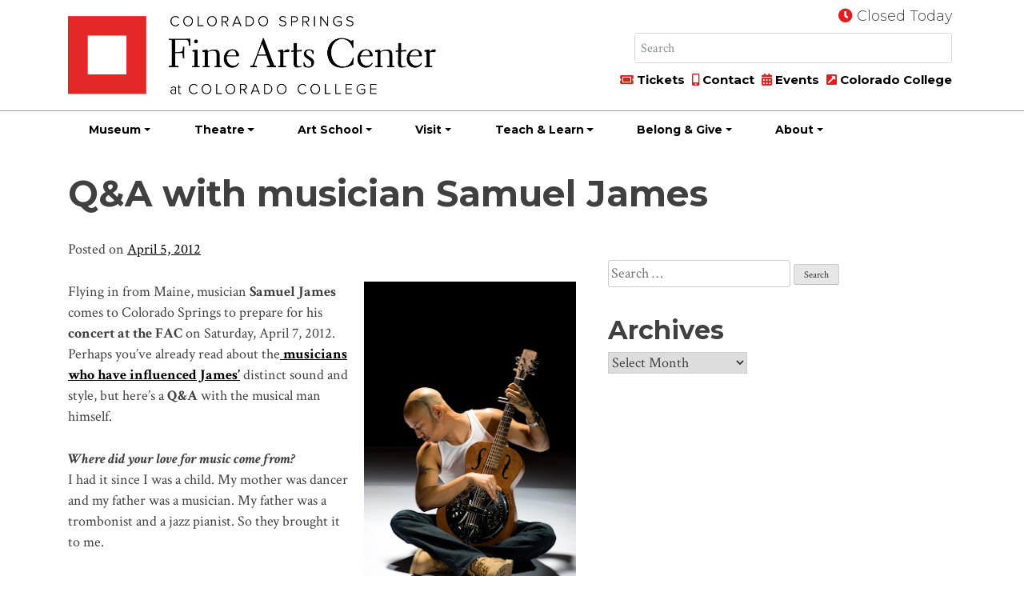

--- FILE ---
content_type: text/html; charset=UTF-8
request_url: https://fac.coloradocollege.edu/qa-with-musician-samuel-james/
body_size: 74685
content:
<!doctype html><html lang="en-US"><head><meta charset="UTF-8"><meta name="viewport" content="width=device-width, initial-scale=1, minimum-scale=1"><link rel="profile" href="https://gmpg.org/xfn/11"><link rel="stylesheet" href="https://fac.coloradocollege.edu/wp-content/themes/fac-at-cc/css/bootstrap.min.css"><link rel="stylesheet" href="https://fonts.googleapis.com/css?family=Crimson+Text:400,400i,700,700i|Montserrat:300,300i,700,700i"><link rel="stylesheet" href="https://pro.fontawesome.com/releases/v5.3.1/css/all.css" integrity="sha384-9ralMzdK1QYsk4yBY680hmsb4/hJ98xK3w0TIaJ3ll4POWpWUYaA2bRjGGujGT8w" crossorigin="anonymous"><link rel="stylesheet" href="https://fac.coloradocollege.edu/wp-content/themes/fac-at-cc/css/typography.css"><link rel="stylesheet" href="https://fac.coloradocollege.edu/wp-content/themes/fac-at-cc/css/colors.css"><link rel="stylesheet" type="text/css" href="https://cdnjs.cloudflare.com/ajax/libs/OwlCarousel2/2.3.4/assets/owl.carousel.min.css"><link rel="stylesheet" type="text/css" href="https://cdnjs.cloudflare.com/ajax/libs/OwlCarousel2/2.3.4/assets/owl.theme.default.min.css"><link rel="stylesheet" href="https://cdnjs.cloudflare.com/ajax/libs/fancybox/3.1.20/jquery.fancybox.min.css" /> <script src=""></script> <title>Q&#038;A with musician Samuel James &#8211; Fine Arts Center</title><meta name='robots' content='max-image-preview:large' /><style>img:is([sizes="auto" i], [sizes^="auto," i]) { contain-intrinsic-size: 3000px 1500px }</style><link rel='dns-prefetch' href='//cdnjs.cloudflare.com' /><link rel='dns-prefetch' href='//maxcdn.bootstrapcdn.com' /><link rel="alternate" type="application/rss+xml" title="Fine Arts Center &raquo; Feed" href="https://fac.coloradocollege.edu/feed/" /><link rel="alternate" type="text/calendar" title="Fine Arts Center &raquo; iCal Feed" href="https://fac.coloradocollege.edu/_calendar/?ical=1" /> <script type="text/javascript">window._wpemojiSettings = {"baseUrl":"https:\/\/s.w.org\/images\/core\/emoji\/16.0.1\/72x72\/","ext":".png","svgUrl":"https:\/\/s.w.org\/images\/core\/emoji\/16.0.1\/svg\/","svgExt":".svg","source":{"concatemoji":"https:\/\/fac.coloradocollege.edu\/wp-includes\/js\/wp-emoji-release.min.js?ver=6.8.3"}};
/*! This file is auto-generated */
!function(s,n){var o,i,e;function c(e){try{var t={supportTests:e,timestamp:(new Date).valueOf()};sessionStorage.setItem(o,JSON.stringify(t))}catch(e){}}function p(e,t,n){e.clearRect(0,0,e.canvas.width,e.canvas.height),e.fillText(t,0,0);var t=new Uint32Array(e.getImageData(0,0,e.canvas.width,e.canvas.height).data),a=(e.clearRect(0,0,e.canvas.width,e.canvas.height),e.fillText(n,0,0),new Uint32Array(e.getImageData(0,0,e.canvas.width,e.canvas.height).data));return t.every(function(e,t){return e===a[t]})}function u(e,t){e.clearRect(0,0,e.canvas.width,e.canvas.height),e.fillText(t,0,0);for(var n=e.getImageData(16,16,1,1),a=0;a<n.data.length;a++)if(0!==n.data[a])return!1;return!0}function f(e,t,n,a){switch(t){case"flag":return n(e,"\ud83c\udff3\ufe0f\u200d\u26a7\ufe0f","\ud83c\udff3\ufe0f\u200b\u26a7\ufe0f")?!1:!n(e,"\ud83c\udde8\ud83c\uddf6","\ud83c\udde8\u200b\ud83c\uddf6")&&!n(e,"\ud83c\udff4\udb40\udc67\udb40\udc62\udb40\udc65\udb40\udc6e\udb40\udc67\udb40\udc7f","\ud83c\udff4\u200b\udb40\udc67\u200b\udb40\udc62\u200b\udb40\udc65\u200b\udb40\udc6e\u200b\udb40\udc67\u200b\udb40\udc7f");case"emoji":return!a(e,"\ud83e\udedf")}return!1}function g(e,t,n,a){var r="undefined"!=typeof WorkerGlobalScope&&self instanceof WorkerGlobalScope?new OffscreenCanvas(300,150):s.createElement("canvas"),o=r.getContext("2d",{willReadFrequently:!0}),i=(o.textBaseline="top",o.font="600 32px Arial",{});return e.forEach(function(e){i[e]=t(o,e,n,a)}),i}function t(e){var t=s.createElement("script");t.src=e,t.defer=!0,s.head.appendChild(t)}"undefined"!=typeof Promise&&(o="wpEmojiSettingsSupports",i=["flag","emoji"],n.supports={everything:!0,everythingExceptFlag:!0},e=new Promise(function(e){s.addEventListener("DOMContentLoaded",e,{once:!0})}),new Promise(function(t){var n=function(){try{var e=JSON.parse(sessionStorage.getItem(o));if("object"==typeof e&&"number"==typeof e.timestamp&&(new Date).valueOf()<e.timestamp+604800&&"object"==typeof e.supportTests)return e.supportTests}catch(e){}return null}();if(!n){if("undefined"!=typeof Worker&&"undefined"!=typeof OffscreenCanvas&&"undefined"!=typeof URL&&URL.createObjectURL&&"undefined"!=typeof Blob)try{var e="postMessage("+g.toString()+"("+[JSON.stringify(i),f.toString(),p.toString(),u.toString()].join(",")+"));",a=new Blob([e],{type:"text/javascript"}),r=new Worker(URL.createObjectURL(a),{name:"wpTestEmojiSupports"});return void(r.onmessage=function(e){c(n=e.data),r.terminate(),t(n)})}catch(e){}c(n=g(i,f,p,u))}t(n)}).then(function(e){for(var t in e)n.supports[t]=e[t],n.supports.everything=n.supports.everything&&n.supports[t],"flag"!==t&&(n.supports.everythingExceptFlag=n.supports.everythingExceptFlag&&n.supports[t]);n.supports.everythingExceptFlag=n.supports.everythingExceptFlag&&!n.supports.flag,n.DOMReady=!1,n.readyCallback=function(){n.DOMReady=!0}}).then(function(){return e}).then(function(){var e;n.supports.everything||(n.readyCallback(),(e=n.source||{}).concatemoji?t(e.concatemoji):e.wpemoji&&e.twemoji&&(t(e.twemoji),t(e.wpemoji)))}))}((window,document),window._wpemojiSettings);</script> <link rel='stylesheet' id='colorboxstyle-css' href='https://fac.coloradocollege.edu/wp-content/plugins/link-library/colorbox/colorbox.css?ver=6.8.3' type='text/css' media='all' /><link rel='stylesheet' id='tribe-events-pro-mini-calendar-block-styles-css' href='https://fac.coloradocollege.edu/wp-content/plugins/events-calendar-pro/build/css/tribe-events-pro-mini-calendar-block.css?ver=7.7.12' type='text/css' media='all' /><style id='wp-emoji-styles-inline-css' type='text/css'>img.wp-smiley, img.emoji {
		display: inline !important;
		border: none !important;
		box-shadow: none !important;
		height: 1em !important;
		width: 1em !important;
		margin: 0 0.07em !important;
		vertical-align: -0.1em !important;
		background: none !important;
		padding: 0 !important;
	}</style><link rel='stylesheet' id='wp-block-library-css' href='https://fac.coloradocollege.edu/wp-includes/css/dist/block-library/style.min.css?ver=6.8.3' type='text/css' media='all' /><style id='classic-theme-styles-inline-css' type='text/css'>/*! This file is auto-generated */
.wp-block-button__link{color:#fff;background-color:#32373c;border-radius:9999px;box-shadow:none;text-decoration:none;padding:calc(.667em + 2px) calc(1.333em + 2px);font-size:1.125em}.wp-block-file__button{background:#32373c;color:#fff;text-decoration:none}</style><style id='global-styles-inline-css' type='text/css'>:root{--wp--preset--aspect-ratio--square: 1;--wp--preset--aspect-ratio--4-3: 4/3;--wp--preset--aspect-ratio--3-4: 3/4;--wp--preset--aspect-ratio--3-2: 3/2;--wp--preset--aspect-ratio--2-3: 2/3;--wp--preset--aspect-ratio--16-9: 16/9;--wp--preset--aspect-ratio--9-16: 9/16;--wp--preset--color--black: #000000;--wp--preset--color--cyan-bluish-gray: #abb8c3;--wp--preset--color--white: #ffffff;--wp--preset--color--pale-pink: #f78da7;--wp--preset--color--vivid-red: #cf2e2e;--wp--preset--color--luminous-vivid-orange: #ff6900;--wp--preset--color--luminous-vivid-amber: #fcb900;--wp--preset--color--light-green-cyan: #7bdcb5;--wp--preset--color--vivid-green-cyan: #00d084;--wp--preset--color--pale-cyan-blue: #8ed1fc;--wp--preset--color--vivid-cyan-blue: #0693e3;--wp--preset--color--vivid-purple: #9b51e0;--wp--preset--gradient--vivid-cyan-blue-to-vivid-purple: linear-gradient(135deg,rgba(6,147,227,1) 0%,rgb(155,81,224) 100%);--wp--preset--gradient--light-green-cyan-to-vivid-green-cyan: linear-gradient(135deg,rgb(122,220,180) 0%,rgb(0,208,130) 100%);--wp--preset--gradient--luminous-vivid-amber-to-luminous-vivid-orange: linear-gradient(135deg,rgba(252,185,0,1) 0%,rgba(255,105,0,1) 100%);--wp--preset--gradient--luminous-vivid-orange-to-vivid-red: linear-gradient(135deg,rgba(255,105,0,1) 0%,rgb(207,46,46) 100%);--wp--preset--gradient--very-light-gray-to-cyan-bluish-gray: linear-gradient(135deg,rgb(238,238,238) 0%,rgb(169,184,195) 100%);--wp--preset--gradient--cool-to-warm-spectrum: linear-gradient(135deg,rgb(74,234,220) 0%,rgb(151,120,209) 20%,rgb(207,42,186) 40%,rgb(238,44,130) 60%,rgb(251,105,98) 80%,rgb(254,248,76) 100%);--wp--preset--gradient--blush-light-purple: linear-gradient(135deg,rgb(255,206,236) 0%,rgb(152,150,240) 100%);--wp--preset--gradient--blush-bordeaux: linear-gradient(135deg,rgb(254,205,165) 0%,rgb(254,45,45) 50%,rgb(107,0,62) 100%);--wp--preset--gradient--luminous-dusk: linear-gradient(135deg,rgb(255,203,112) 0%,rgb(199,81,192) 50%,rgb(65,88,208) 100%);--wp--preset--gradient--pale-ocean: linear-gradient(135deg,rgb(255,245,203) 0%,rgb(182,227,212) 50%,rgb(51,167,181) 100%);--wp--preset--gradient--electric-grass: linear-gradient(135deg,rgb(202,248,128) 0%,rgb(113,206,126) 100%);--wp--preset--gradient--midnight: linear-gradient(135deg,rgb(2,3,129) 0%,rgb(40,116,252) 100%);--wp--preset--font-size--small: 13px;--wp--preset--font-size--medium: 20px;--wp--preset--font-size--large: 36px;--wp--preset--font-size--x-large: 42px;--wp--preset--spacing--20: 0.44rem;--wp--preset--spacing--30: 0.67rem;--wp--preset--spacing--40: 1rem;--wp--preset--spacing--50: 1.5rem;--wp--preset--spacing--60: 2.25rem;--wp--preset--spacing--70: 3.38rem;--wp--preset--spacing--80: 5.06rem;--wp--preset--shadow--natural: 6px 6px 9px rgba(0, 0, 0, 0.2);--wp--preset--shadow--deep: 12px 12px 50px rgba(0, 0, 0, 0.4);--wp--preset--shadow--sharp: 6px 6px 0px rgba(0, 0, 0, 0.2);--wp--preset--shadow--outlined: 6px 6px 0px -3px rgba(255, 255, 255, 1), 6px 6px rgba(0, 0, 0, 1);--wp--preset--shadow--crisp: 6px 6px 0px rgba(0, 0, 0, 1);}:where(.is-layout-flex){gap: 0.5em;}:where(.is-layout-grid){gap: 0.5em;}body .is-layout-flex{display: flex;}.is-layout-flex{flex-wrap: wrap;align-items: center;}.is-layout-flex > :is(*, div){margin: 0;}body .is-layout-grid{display: grid;}.is-layout-grid > :is(*, div){margin: 0;}:where(.wp-block-columns.is-layout-flex){gap: 2em;}:where(.wp-block-columns.is-layout-grid){gap: 2em;}:where(.wp-block-post-template.is-layout-flex){gap: 1.25em;}:where(.wp-block-post-template.is-layout-grid){gap: 1.25em;}.has-black-color{color: var(--wp--preset--color--black) !important;}.has-cyan-bluish-gray-color{color: var(--wp--preset--color--cyan-bluish-gray) !important;}.has-white-color{color: var(--wp--preset--color--white) !important;}.has-pale-pink-color{color: var(--wp--preset--color--pale-pink) !important;}.has-vivid-red-color{color: var(--wp--preset--color--vivid-red) !important;}.has-luminous-vivid-orange-color{color: var(--wp--preset--color--luminous-vivid-orange) !important;}.has-luminous-vivid-amber-color{color: var(--wp--preset--color--luminous-vivid-amber) !important;}.has-light-green-cyan-color{color: var(--wp--preset--color--light-green-cyan) !important;}.has-vivid-green-cyan-color{color: var(--wp--preset--color--vivid-green-cyan) !important;}.has-pale-cyan-blue-color{color: var(--wp--preset--color--pale-cyan-blue) !important;}.has-vivid-cyan-blue-color{color: var(--wp--preset--color--vivid-cyan-blue) !important;}.has-vivid-purple-color{color: var(--wp--preset--color--vivid-purple) !important;}.has-black-background-color{background-color: var(--wp--preset--color--black) !important;}.has-cyan-bluish-gray-background-color{background-color: var(--wp--preset--color--cyan-bluish-gray) !important;}.has-white-background-color{background-color: var(--wp--preset--color--white) !important;}.has-pale-pink-background-color{background-color: var(--wp--preset--color--pale-pink) !important;}.has-vivid-red-background-color{background-color: var(--wp--preset--color--vivid-red) !important;}.has-luminous-vivid-orange-background-color{background-color: var(--wp--preset--color--luminous-vivid-orange) !important;}.has-luminous-vivid-amber-background-color{background-color: var(--wp--preset--color--luminous-vivid-amber) !important;}.has-light-green-cyan-background-color{background-color: var(--wp--preset--color--light-green-cyan) !important;}.has-vivid-green-cyan-background-color{background-color: var(--wp--preset--color--vivid-green-cyan) !important;}.has-pale-cyan-blue-background-color{background-color: var(--wp--preset--color--pale-cyan-blue) !important;}.has-vivid-cyan-blue-background-color{background-color: var(--wp--preset--color--vivid-cyan-blue) !important;}.has-vivid-purple-background-color{background-color: var(--wp--preset--color--vivid-purple) !important;}.has-black-border-color{border-color: var(--wp--preset--color--black) !important;}.has-cyan-bluish-gray-border-color{border-color: var(--wp--preset--color--cyan-bluish-gray) !important;}.has-white-border-color{border-color: var(--wp--preset--color--white) !important;}.has-pale-pink-border-color{border-color: var(--wp--preset--color--pale-pink) !important;}.has-vivid-red-border-color{border-color: var(--wp--preset--color--vivid-red) !important;}.has-luminous-vivid-orange-border-color{border-color: var(--wp--preset--color--luminous-vivid-orange) !important;}.has-luminous-vivid-amber-border-color{border-color: var(--wp--preset--color--luminous-vivid-amber) !important;}.has-light-green-cyan-border-color{border-color: var(--wp--preset--color--light-green-cyan) !important;}.has-vivid-green-cyan-border-color{border-color: var(--wp--preset--color--vivid-green-cyan) !important;}.has-pale-cyan-blue-border-color{border-color: var(--wp--preset--color--pale-cyan-blue) !important;}.has-vivid-cyan-blue-border-color{border-color: var(--wp--preset--color--vivid-cyan-blue) !important;}.has-vivid-purple-border-color{border-color: var(--wp--preset--color--vivid-purple) !important;}.has-vivid-cyan-blue-to-vivid-purple-gradient-background{background: var(--wp--preset--gradient--vivid-cyan-blue-to-vivid-purple) !important;}.has-light-green-cyan-to-vivid-green-cyan-gradient-background{background: var(--wp--preset--gradient--light-green-cyan-to-vivid-green-cyan) !important;}.has-luminous-vivid-amber-to-luminous-vivid-orange-gradient-background{background: var(--wp--preset--gradient--luminous-vivid-amber-to-luminous-vivid-orange) !important;}.has-luminous-vivid-orange-to-vivid-red-gradient-background{background: var(--wp--preset--gradient--luminous-vivid-orange-to-vivid-red) !important;}.has-very-light-gray-to-cyan-bluish-gray-gradient-background{background: var(--wp--preset--gradient--very-light-gray-to-cyan-bluish-gray) !important;}.has-cool-to-warm-spectrum-gradient-background{background: var(--wp--preset--gradient--cool-to-warm-spectrum) !important;}.has-blush-light-purple-gradient-background{background: var(--wp--preset--gradient--blush-light-purple) !important;}.has-blush-bordeaux-gradient-background{background: var(--wp--preset--gradient--blush-bordeaux) !important;}.has-luminous-dusk-gradient-background{background: var(--wp--preset--gradient--luminous-dusk) !important;}.has-pale-ocean-gradient-background{background: var(--wp--preset--gradient--pale-ocean) !important;}.has-electric-grass-gradient-background{background: var(--wp--preset--gradient--electric-grass) !important;}.has-midnight-gradient-background{background: var(--wp--preset--gradient--midnight) !important;}.has-small-font-size{font-size: var(--wp--preset--font-size--small) !important;}.has-medium-font-size{font-size: var(--wp--preset--font-size--medium) !important;}.has-large-font-size{font-size: var(--wp--preset--font-size--large) !important;}.has-x-large-font-size{font-size: var(--wp--preset--font-size--x-large) !important;}
:where(.wp-block-post-template.is-layout-flex){gap: 1.25em;}:where(.wp-block-post-template.is-layout-grid){gap: 1.25em;}
:where(.wp-block-columns.is-layout-flex){gap: 2em;}:where(.wp-block-columns.is-layout-grid){gap: 2em;}
:root :where(.wp-block-pullquote){font-size: 1.5em;line-height: 1.6;}</style><link rel='stylesheet' id='thumbs_rating_styles-css' href='https://fac.coloradocollege.edu/wp-content/plugins/link-library/upvote-downvote/css/style.css?ver=1.0.0' type='text/css' media='all' /><link rel='stylesheet' id='tribe-events-v2-single-skeleton-css' href='https://fac.coloradocollege.edu/wp-content/plugins/the-events-calendar/build/css/tribe-events-single-skeleton.css?ver=6.15.14' type='text/css' media='all' /><link rel='stylesheet' id='tribe-events-v2-single-skeleton-full-css' href='https://fac.coloradocollege.edu/wp-content/plugins/the-events-calendar/build/css/tribe-events-single-full.css?ver=6.15.14' type='text/css' media='all' /><link rel='stylesheet' id='tec-events-elementor-widgets-base-styles-css' href='https://fac.coloradocollege.edu/wp-content/plugins/the-events-calendar/build/css/integrations/plugins/elementor/widgets/widget-base.css?ver=6.15.14' type='text/css' media='all' /><link rel='stylesheet' id='fac-at-cc-style-css' href='https://fac.coloradocollege.edu/wp-content/themes/fac-at-cc/style.css?ver=6.8.3' type='text/css' media='all' /><link rel='stylesheet' id='tablepress-default-css' href='https://fac.coloradocollege.edu/wp-content/plugins/tablepress/css/build/default.css?ver=3.2.6' type='text/css' media='all' /> <script type="text/javascript" src="https://fac.coloradocollege.edu/wp-includes/js/jquery/jquery.min.js?ver=3.7.1" id="jquery-core-js"></script> <script type="text/javascript" src="https://fac.coloradocollege.edu/wp-includes/js/jquery/jquery-migrate.min.js?ver=3.4.1" id="jquery-migrate-js"></script> <script type="text/javascript" src="https://fac.coloradocollege.edu/wp-content/plugins/link-library/colorbox/jquery.colorbox-min.js?ver=1.3.9" id="colorbox-js"></script> <script type="text/javascript" id="thumbs_rating_scripts-js-extra">var thumbs_rating_ajax = {"ajax_url":"https:\/\/fac.coloradocollege.edu\/wp-admin\/admin-ajax.php","nonce":"152faec4ea"};</script> <script type="text/javascript" src="https://fac.coloradocollege.edu/wp-content/plugins/link-library/upvote-downvote/js/general.js?ver=4.0.1" id="thumbs_rating_scripts-js"></script> <link rel="https://api.w.org/" href="https://fac.coloradocollege.edu/wp-json/" /><link rel="alternate" title="JSON" type="application/json" href="https://fac.coloradocollege.edu/wp-json/wp/v2/posts/7363" /><link rel="EditURI" type="application/rsd+xml" title="RSD" href="https://fac.coloradocollege.edu/xmlrpc.php?rsd" /><meta name="generator" content="WordPress 6.8.3" /><link rel="canonical" href="https://fac.coloradocollege.edu/qa-with-musician-samuel-james/" /><link rel='shortlink' href='https://fac.coloradocollege.edu/?p=7363' /><link rel="alternate" title="oEmbed (JSON)" type="application/json+oembed" href="https://fac.coloradocollege.edu/wp-json/oembed/1.0/embed?url=https%3A%2F%2Ffac.coloradocollege.edu%2Fqa-with-musician-samuel-james%2F" /><link rel="alternate" title="oEmbed (XML)" type="text/xml+oembed" href="https://fac.coloradocollege.edu/wp-json/oembed/1.0/embed?url=https%3A%2F%2Ffac.coloradocollege.edu%2Fqa-with-musician-samuel-james%2F&#038;format=xml" />  <script>(function(w,d,s,l,i){w[l]=w[l]||[];w[l].push({'gtm.start':
new Date().getTime(),event:'gtm.js'});var f=d.getElementsByTagName(s)[0],
j=d.createElement(s),dl=l!='dataLayer'?'&l='+l:'';j.async=true;j.src=
'https://www.googletagmanager.com/gtm.js?id='+i+dl;f.parentNode.insertBefore(j,f);
})(window,document,'script','dataLayer','GTM-WSHCKKH');</script>    <script>(function(w,d,s,l,i){w[l]=w[l]||[];w[l].push({'gtm.start':
new Date().getTime(),event:'gtm.js'});var f=d.getElementsByTagName(s)[0],
j=d.createElement(s),dl=l!='dataLayer'?'&l='+l:'';j.async=true;j.src=
'https://www.googletagmanager.com/gtm.js?id='+i+dl;f.parentNode.insertBefore(j,f);
})(window,document,'script','dataLayer','GTM-5FC4ZKN');</script> <meta name="facebook-domain-verification" content="m1gq8znzjvxdo9bitcu5thh0m7xnm6" /><meta name="silktide-cms" content="6rTXkjhdtpXgurJ3tMYPnl951WhvsWQTi6GcJy9RiKmYgZZf98WEMSIbBOVSYQ011+HLYZW+LkeUj6r4VRgPjo6K21Q6r3nPup2ESpaMk80zhRk6mX1eqRB7y5gbMSobRTlJbdEa3yzP9kT2Aq3Yu9W19fBveV7tsMkAUFSPbmlPdKn1CY9eaXswWGHPR8ga" /><meta name="tec-api-version" content="v1"><meta name="tec-api-origin" content="https://fac.coloradocollege.edu"><link rel="alternate" href="https://fac.coloradocollege.edu/wp-json/tribe/events/v1/" /><meta name="generator" content="Elementor 3.29.1; features: additional_custom_breakpoints, e_local_google_fonts; settings: css_print_method-external, google_font-enabled, font_display-auto"><style>.e-con.e-parent:nth-of-type(n+4):not(.e-lazyloaded):not(.e-no-lazyload),
				.e-con.e-parent:nth-of-type(n+4):not(.e-lazyloaded):not(.e-no-lazyload) * {
					background-image: none !important;
				}
				@media screen and (max-height: 1024px) {
					.e-con.e-parent:nth-of-type(n+3):not(.e-lazyloaded):not(.e-no-lazyload),
					.e-con.e-parent:nth-of-type(n+3):not(.e-lazyloaded):not(.e-no-lazyload) * {
						background-image: none !important;
					}
				}
				@media screen and (max-height: 640px) {
					.e-con.e-parent:nth-of-type(n+2):not(.e-lazyloaded):not(.e-no-lazyload),
					.e-con.e-parent:nth-of-type(n+2):not(.e-lazyloaded):not(.e-no-lazyload) * {
						background-image: none !important;
					}
				}</style><style type="text/css" id="wp-custom-css">#post-3429 .exhibit-date {
	display:none;
}
.icon-blocks div img {
	margin-bottom: 20px;
}
.dropdown-header {
    padding: .5rem 1.25rem;
}	
.btn.fac-nav-btn {
	padding: 0px 8px;
}
.btn.fac-nav-btn a {
	border: 1px solid #666;
	border-radius: .25rem;
	font-size: 12px;
}
.fac-nav-btn a::before {
  display: inline-block;
  font-style: normal;
  font-variant: normal;
  text-rendering: auto;
  -webkit-font-smoothing: antialiased;
	font-family: "Font Awesome 5 Pro";
  font-weight: 900;
  content: "\f144";
	padding-right: 4px;
}
@media screen and (max-width: 1200px){
	.dropdown-header {
    padding: .5rem .85rem;
	}
}
body.single-theatre-events  img.wp-post-image,
body.single-exhibits img.wp-post-image {
	display: block!important;
	margin-right: auto!important;
  margin-left: auto!important;
}
.article-excerpt .blog-heading {
    clear: none;
}
#sponsors .wp-post-image {
	display: inline-block !important;
	padding: 0 10px;
}
.btn.cc-fac-button {
	white-space: normal;
}
.tribe-events-calendar-list__event-title.tribe-common-h6.tribe-common-h4--min-medium {
	font-family: "Montserrat", sans-serif;
}
.tribe-events-single .tribe-events-event-image img {
	margin: 1rem auto;
}
.tribe-events-c-top-bar__datepicker-desktop, .tribe-events-c-top-bar__datepicker-mobile, .tribe-events-c-top-bar__datepicker-separator {
	color: initial;
}
.tribe-common .tribe-common-c-btn {
	background: #666 !important;
}
.tribe-events-schedule h2 {
	font-size: 1.2em;
	font-weight: bold;
}
body.home .tribe-events-pro-photo__event-datetime-featured-text, body.home .tribe-common-c-svgicon.tribe-common-c-svgicon--recurring.tribe-events-pro-photo__event-datetime-recurring-icon-svg, body.home .tribe-events-pro-photo__event-datetime-featured-icon {
	display: none;
}
.tribe-common-anchor-thin:hover, .tribe-common-anchor-thin {
	border-bottom: 0 !important;
}
/* override homepage event photo font */
body.home .tribe-events-pro-photo__event-details-wrapper {
	font-family: "Montserrat", sans-serif;
}
body.home .tribe-events-pro-photo__event-details-wrapper h3 {
/* 	font-size:85% !important; */
}
/* for event category overlay */
.tribe-events-pro .tribe-events-pro-photo__event-featured-image-link {
  position: relative;
}
.tribe-events-pro .tribe-events-pro-photo__event-featured-image-category-tag {
	position: absolute;
	bottom: 0;
	right: 0;
}
.tribe-events-pro-photo__event-featured-image-link {
	position: relative;
}
.cc-story-card .cc-story-label {
	right: 0;
	font-size: 16px;
	width: max-content;
	max-width:240px;
}
/* hide date on multiday events per serena */
.tribe-events-pro-photo__event--multiday .tribe-events-pro-photo__event-date-tag.tribe-common-g-col {
	display: none;
}
/* hide date on list view per serena */
.tribe-events-calendar-list__event-date-tag.tribe-common-g-col {
	display: none;
}
/* hide subscribe links */
.tribe-events-cal-links { display:none; }
/* fix image cards */
.tribe-events-pro-photo .cc-story-card {
    height: auto;
}</style></head><body class="wp-singular post-template-default single single-post postid-7363 single-format-standard wp-theme-fac-at-cc tribe-no-js elementor-default elementor-kit-14766"> <noscript><iframe src="//www.googletagmanager.com/ns.html?id=GTM-KDLSRV"
 height="0" width="0" style="display:none;visibility:hidden"></iframe></noscript> <script>(function(w,d,s,l,i){w[l]=w[l]||[];w[l].push({'gtm.start':
    new Date().getTime(),event:'gtm.js'});var f=d.getElementsByTagName(s)[0],
    j=d.createElement(s),dl=l!='dataLayer'?'&l='+l:'';j.async=true;j.src=
    '//www.googletagmanager.com/gtm.js?id='+i+dl;f.parentNode.insertBefore(j,f);
    })(window,document,'script','dataLayer','GTM-KDLSRV');</script> <div id="page" class="site"> <a class="skip-link screen-reader-text" href="#content"> Skip to content</a><div id="content" class="site-content"> <noscript><iframe src="https://www.googletagmanager.com/ns.html?id=GTM-KDLSRV"
height="0" width="0" style="display:none;visibility:hidden"></iframe></noscript> <a href="#content" class="sr-only sr-only-focusable">Skip to main content</a><div class="cc-header-nav fixed-top cc-txt-sans"><div class="container-flex cc-bg-white"><div class="container cc-header-nav-top"><div class="row justify-content-between"><div class="col-sm-6 col-lg-5 col-xl-6 cc-header-logo"> <a href="/"> <img src="https://fac.coloradocollege.edu/wp-content/themes/fac-at-cc/img/csfacatcc_logo.png" alt="CSFAC at Colorado College logo" class="cc-header-logo-img-white" style="display: none;" width="100%"><img src="https://fac.coloradocollege.edu/wp-content/themes/fac-at-cc/img/csfacatcc_logo_blk.png" alt="CSFAC at Colorado College logo" class="cc-header-logo-img-black" width="100%"></a></div><div class="col-sm-6 col-lg-7 col-xl-6 col-xxl-5 cc-header-tools  d-none d-sm-block"><div class="row  d-none d-md-block"><div class="col-12 text-right pb-2"> <i class="fas fa-clock cc-txt-facred" title="Today's Hours"></i> <span class="d-none d-md-inline cc-csfac-hours"> Closed Today </span></div></div><div class="row justify-content-end no-gutters"><div class="col-md-3"></div><div class="col-md-9"><div class="input-group cc-header-srch"><form action="/" method="get" class="form-inline"> <input type="text" class="form-control qa_search_query typeahead" placeholder=" Search" name="s" value="" title="search" autocomplete="off"> <span class="input-group-btn"> <button class="btn btn-default" type="submit"> <i class="fas fa-search" title="Search"></i> </button> </span></form></div></div></div><div class="row cc-header-tools-lower no-gutters align-items-center d-none d-lg-block"><div class="col-md-12 pl-20 text-right"> <a href="/tickets/" class="cc-txt-black cc-txt-bold-sans"><i class="fas fa-ticket-alt cc-txt-facred"></i> Tickets</a> <a href="/contact/" class="cc-txt-black cc-txt-bold-sans"><i class="fas fa-mobile-alt cc-txt-facred"></i> Contact</a> <a href="/visit/events/" class="cc-txt-black cc-txt-bold-sans"><i class="fas fa-calendar-alt cc-txt-facred"></i> Events</a> <a href="https://www.coloradocollege.edu" class="cc-txt-black cc-txt-bold-sans"><i class="fas fa-external-link-square-alt cc-txt-facred"></i> Colorado College</a></div></div></div></div></div></div><div class="container-flex cc-bg-white cc-header-nav-bottom-flex"><div class="container cc-header-nav-bottom"><div class="row no-gutters"><div class="col-12"><nav class="navbar navbar-expand-lg"> <button class="navbar-toggler" type="button" data-toggle="collapse" data-target="#CCmainNavbar" aria-controls="CCmainNavbar" aria-expanded="false" aria-label="Toggle navigation"><span class="navbar-toggler-icon"><i class="fas fa-bars"></i></span> <span class="navbar-toggler-text">MENU</span></button><div class="collapse navbar-collapse" id="CCmainNavbar"><div class="d-lg-none cc-header-nav-menu-toolgroup"><p> <i class="fas fa-ticket-alt cc-txt-facred"></i> <a href="/tickets/" class="cc-txt-white cc-txt-bold-sans">Tickets</a> &nbsp; <i class="fas fa-mobile-alt cc-txt-facred"></i> <a href="/contact/" class="cc-txt-white cc-txt-bold-sans">Contact</a> &nbsp; <i class="fas fa-calendar-alt cc-txt-facred"></i> <a href="/visit/events/" class="cc-txt-white cc-txt-bold-sans">Events</a> &nbsp; <i class="fas fa-external-link-square-alt cc-txt-facred"></i> <a href="https://www.coloradocollege.edu" class="cc-txt-white cc-txt-bold-sans">Colorado College</a></p></div><div class="d-sm-none cc-header-nav-menu-toolgroup"> <i class="fas fa-search cc-txt-facred" title="Search CSFAC"></i> <a href="/search" class="cc-txt-white cc-txt-bold-sans"> Search</a></div><div id="cc-header-nav-bottom" class="navbar-collapse cc-header-nav-bottom"><ul id="menu-main-menu" class="nav navbar-nav cc-txt-black cc-txt-bold-sans"><li itemscope="itemscope" itemtype="https://www.schema.org/SiteNavigationElement" id="menu-item-10070" class="nav-home-block menu-item menu-item-type-custom menu-item-object-custom menu-item-10070 nav-item nav-item"><a class="nav-link"title="FAC Home" href="/" class="nav-link">FAC Home</a></li><li itemscope="itemscope" itemtype="https://www.schema.org/SiteNavigationElement" id="menu-item-8068" class="dropdown-header menu-item menu-item-type-post_type menu-item-object-page menu-item-has-children dropdown menu-item-8068 nav-item nav-item"><a class="nav-link"title="Museum" href="#" data-toggle="dropdown" aria-haspopup="true" aria-expanded="false" class="dropdown-toggle nav-link" id="menu-item-dropdown-8068">Museum</a><ul class="dropdown-menu" aria-labelledby="menu-item-dropdown-8068" role="menu"><li itemscope="itemscope" itemtype="https://www.schema.org/SiteNavigationElement" id="menu-item-8086" class="menu-item menu-item-type-post_type menu-item-object-page menu-item-8086 nav-item nav-item"><a class="nav-link"title="Explore Our Museum" href="https://fac.coloradocollege.edu/museum/" class="dropdown-item">Explore Our Museum</a></li><li itemscope="itemscope" itemtype="https://www.schema.org/SiteNavigationElement" id="menu-item-12151" class="menu-item menu-item-type-custom menu-item-object-custom menu-item-12151 nav-item nav-item"><a class="nav-link"title="Exhibitions" href="https://fac.coloradocollege.edu/museum/#currentexhibitions" class="dropdown-item">Exhibitions</a></li><li itemscope="itemscope" itemtype="https://www.schema.org/SiteNavigationElement" id="menu-item-8114" class="menu-item menu-item-type-post_type menu-item-object-page menu-item-8114 nav-item nav-item"><a class="nav-link"title="Collections" href="https://fac.coloradocollege.edu/museum/museumcollections/" class="dropdown-item">Collections</a></li><li itemscope="itemscope" itemtype="https://www.schema.org/SiteNavigationElement" id="menu-item-33826" class="menu-item menu-item-type-custom menu-item-object-custom menu-item-33826 nav-item nav-item"><a class="nav-link"title="eMuseum" href="https://coloradocollege.emuseum.com/collections" class="dropdown-item">eMuseum</a></li><li itemscope="itemscope" itemtype="https://www.schema.org/SiteNavigationElement" id="menu-item-8149" class="menu-item menu-item-type-post_type menu-item-object-page menu-item-8149 nav-item nav-item"><a class="nav-link"title="Museum Programs" href="https://fac.coloradocollege.edu/museum/museum-events-programs/" class="dropdown-item">Museum Programs</a></li></ul></li><li itemscope="itemscope" itemtype="https://www.schema.org/SiteNavigationElement" id="menu-item-8069" class="dropdown-header menu-item menu-item-type-post_type menu-item-object-page menu-item-has-children dropdown menu-item-8069 nav-item nav-item"><a class="nav-link"title="Theatre" href="#" data-toggle="dropdown" aria-haspopup="true" aria-expanded="false" class="dropdown-toggle nav-link" id="menu-item-dropdown-8069">Theatre</a><ul class="dropdown-menu" aria-labelledby="menu-item-dropdown-8069" role="menu"><li itemscope="itemscope" itemtype="https://www.schema.org/SiteNavigationElement" id="menu-item-24642" class="menu-item menu-item-type-custom menu-item-object-custom menu-item-24642 nav-item nav-item"><a class="nav-link"title="Shows &amp; Events" href="https://fac.coloradocollege.edu/theatre/#currentseason" class="dropdown-item">Shows &#038; Events</a></li><li itemscope="itemscope" itemtype="https://www.schema.org/SiteNavigationElement" id="menu-item-31408" class="menu-item menu-item-type-post_type menu-item-object-page menu-item-31408 nav-item nav-item"><a class="nav-link"title="Curtain Call" href="https://fac.coloradocollege.edu/curtain-call/" class="dropdown-item">Curtain Call</a></li><li itemscope="itemscope" itemtype="https://www.schema.org/SiteNavigationElement" id="menu-item-43018" class="menu-item menu-item-type-post_type menu-item-object-page menu-item-43018 nav-item nav-item"><a class="nav-link"title="Student Matinees" href="https://fac.coloradocollege.edu/visit/tours/student-matinees/" class="dropdown-item">Student Matinees</a></li></ul></li><li itemscope="itemscope" itemtype="https://www.schema.org/SiteNavigationElement" id="menu-item-8070" class="dropdown-header menu-item menu-item-type-post_type menu-item-object-page menu-item-has-children dropdown menu-item-8070 nav-item nav-item"><a class="nav-link"title="Art School" href="#" data-toggle="dropdown" aria-haspopup="true" aria-expanded="false" class="dropdown-toggle nav-link" id="menu-item-dropdown-8070">Art School</a><ul class="dropdown-menu" aria-labelledby="menu-item-dropdown-8070" role="menu"><li itemscope="itemscope" itemtype="https://www.schema.org/SiteNavigationElement" id="menu-item-9424" class="menu-item menu-item-type-post_type menu-item-object-page menu-item-9424 nav-item nav-item"><a class="nav-link"title="Bemis School of Art" href="https://fac.coloradocollege.edu/art-school/" class="dropdown-item">Bemis School of Art</a></li><li itemscope="itemscope" itemtype="https://www.schema.org/SiteNavigationElement" id="menu-item-33552" class="menu-item menu-item-type-custom menu-item-object-custom menu-item-33552 nav-item nav-item"><a class="nav-link"title="Browse Classes" href="https://artschool.csfineartscenter.org/classes/" class="dropdown-item">Browse Classes</a></li><li itemscope="itemscope" itemtype="https://www.schema.org/SiteNavigationElement" id="menu-item-43742" class="menu-item menu-item-type-post_type menu-item-object-page menu-item-43742 nav-item nav-item"><a class="nav-link"title="Craft Lab" href="https://fac.coloradocollege.edu/art-school/craft-lab/" class="dropdown-item">Craft Lab</a></li><li itemscope="itemscope" itemtype="https://www.schema.org/SiteNavigationElement" id="menu-item-43915" class="menu-item menu-item-type-post_type menu-item-object-page menu-item-43915 nav-item nav-item"><a class="nav-link"title="Community Printshop" href="https://fac.coloradocollege.edu/art-school/community-printshop/" class="dropdown-item">Community Printshop</a></li></ul></li><li itemscope="itemscope" itemtype="https://www.schema.org/SiteNavigationElement" id="menu-item-8071" class="dropdown-header menu-item menu-item-type-post_type menu-item-object-page menu-item-has-children dropdown menu-item-8071 nav-item nav-item"><a class="nav-link"title="Visit" href="#" data-toggle="dropdown" aria-haspopup="true" aria-expanded="false" class="dropdown-toggle nav-link" id="menu-item-dropdown-8071">Visit</a><ul class="dropdown-menu" aria-labelledby="menu-item-dropdown-8071" role="menu"><li itemscope="itemscope" itemtype="https://www.schema.org/SiteNavigationElement" id="menu-item-9916" class="menu-item menu-item-type-post_type menu-item-object-page menu-item-9916 nav-item nav-item"><a class="nav-link"title="Hours &amp; Directions" href="https://fac.coloradocollege.edu/contact/" class="dropdown-item">Hours &#038; Directions</a></li><li itemscope="itemscope" itemtype="https://www.schema.org/SiteNavigationElement" id="menu-item-8119" class="menu-item menu-item-type-post_type menu-item-object-page menu-item-8119 nav-item nav-item"><a class="nav-link"title="Calendar" href="https://fac.coloradocollege.edu/events/" class="dropdown-item">Calendar</a></li><li itemscope="itemscope" itemtype="https://www.schema.org/SiteNavigationElement" id="menu-item-43373" class="menu-item menu-item-type-post_type menu-item-object-page menu-item-43373 nav-item nav-item"><a class="nav-link"title="Free Digital Guide" href="https://fac.coloradocollege.edu/visit/free-digital-guide/" class="dropdown-item">Free Digital Guide</a></li><li itemscope="itemscope" itemtype="https://www.schema.org/SiteNavigationElement" id="menu-item-34539" class="menu-item menu-item-type-post_type menu-item-object-page menu-item-34539 nav-item nav-item"><a class="nav-link"title="Tours" href="https://fac.coloradocollege.edu/visit/tours/" class="dropdown-item">Tours</a></li><li itemscope="itemscope" itemtype="https://www.schema.org/SiteNavigationElement" id="menu-item-34472" class="menu-item menu-item-type-post_type menu-item-object-page menu-item-34472 nav-item nav-item"><a class="nav-link"title="Accessibility" href="https://fac.coloradocollege.edu/visit/visitor-guidelines/accessibility/" class="dropdown-item">Accessibility</a></li><li itemscope="itemscope" itemtype="https://www.schema.org/SiteNavigationElement" id="menu-item-8125" class="menu-item menu-item-type-post_type menu-item-object-page menu-item-8125 nav-item nav-item"><a class="nav-link"title="FAQs" href="https://fac.coloradocollege.edu/faqs/" class="dropdown-item">FAQs</a></li><li itemscope="itemscope" itemtype="https://www.schema.org/SiteNavigationElement" id="menu-item-8124" class="menu-item menu-item-type-post_type menu-item-object-page menu-item-8124 nav-item nav-item"><a class="nav-link"title="General Guidelines &amp; Policies" href="https://fac.coloradocollege.edu/visit/visitor-guidelines/" class="dropdown-item">General Guidelines &#038; Policies</a></li></ul></li><li itemscope="itemscope" itemtype="https://www.schema.org/SiteNavigationElement" id="menu-item-8126" class="dropdown-header menu-item menu-item-type-custom menu-item-object-custom menu-item-has-children dropdown menu-item-8126 nav-item nav-item"><a class="nav-link"title="Teach &amp; Learn" href="#" data-toggle="dropdown" aria-haspopup="true" aria-expanded="false" class="dropdown-toggle nav-link" id="menu-item-dropdown-8126">Teach &#038; Learn</a><ul class="dropdown-menu" aria-labelledby="menu-item-dropdown-8126" role="menu"><li itemscope="itemscope" itemtype="https://www.schema.org/SiteNavigationElement" id="menu-item-8128" class="menu-item menu-item-type-post_type menu-item-object-page menu-item-8128 nav-item nav-item"><a class="nav-link"title="K-12 Educator Resources" href="https://fac.coloradocollege.edu/learn/educator-resources/" class="dropdown-item">K-12 Educator Resources</a></li><li itemscope="itemscope" itemtype="https://www.schema.org/SiteNavigationElement" id="menu-item-8129" class="menu-item menu-item-type-post_type menu-item-object-page menu-item-8129 nav-item nav-item"><a class="nav-link"title="Colorado College Academic Engagement" href="https://fac.coloradocollege.edu/learn/academic-engagement/" class="dropdown-item">Colorado College Academic Engagement</a></li><li itemscope="itemscope" itemtype="https://www.schema.org/SiteNavigationElement" id="menu-item-8131" class="menu-item menu-item-type-post_type menu-item-object-page menu-item-8131 nav-item nav-item"><a class="nav-link"title="Study/Research" href="https://fac.coloradocollege.edu/research-policy/" class="dropdown-item">Study/Research</a></li><li itemscope="itemscope" itemtype="https://www.schema.org/SiteNavigationElement" id="menu-item-30333" class="menu-item menu-item-type-post_type menu-item-object-page menu-item-30333 nav-item nav-item"><a class="nav-link"title="Student Matinees" href="https://fac.coloradocollege.edu/visit/tours/student-matinees/" class="dropdown-item">Student Matinees</a></li></ul></li><li itemscope="itemscope" itemtype="https://www.schema.org/SiteNavigationElement" id="menu-item-8133" class="dropdown-header menu-item menu-item-type-custom menu-item-object-custom menu-item-has-children dropdown menu-item-8133 nav-item nav-item"><a class="nav-link"title="Belong &amp; Give" href="#" data-toggle="dropdown" aria-haspopup="true" aria-expanded="false" class="dropdown-toggle nav-link" id="menu-item-dropdown-8133">Belong &#038; Give</a><ul class="dropdown-menu" aria-labelledby="menu-item-dropdown-8133" role="menu"><li itemscope="itemscope" itemtype="https://www.schema.org/SiteNavigationElement" id="menu-item-8134" class="menu-item menu-item-type-post_type menu-item-object-page menu-item-8134 nav-item nav-item"><a class="nav-link"title="Membership" href="https://fac.coloradocollege.edu/membership/" class="dropdown-item">Membership</a></li><li itemscope="itemscope" itemtype="https://www.schema.org/SiteNavigationElement" id="menu-item-8135" class="menu-item menu-item-type-post_type menu-item-object-page menu-item-8135 nav-item nav-item"><a class="nav-link"title="Donate" href="https://fac.coloradocollege.edu/donate/" class="dropdown-item">Donate</a></li></ul></li><li itemscope="itemscope" itemtype="https://www.schema.org/SiteNavigationElement" id="menu-item-8072" class="dropdown-header menu-item menu-item-type-post_type menu-item-object-page menu-item-has-children dropdown menu-item-8072 nav-item nav-item"><a class="nav-link"title="About" href="#" data-toggle="dropdown" aria-haspopup="true" aria-expanded="false" class="dropdown-toggle nav-link" id="menu-item-dropdown-8072">About</a><ul class="dropdown-menu" aria-labelledby="menu-item-dropdown-8072" role="menu"><li itemscope="itemscope" itemtype="https://www.schema.org/SiteNavigationElement" id="menu-item-28185" class="menu-item menu-item-type-post_type menu-item-object-page menu-item-28185 nav-item nav-item"><a class="nav-link"title="Mission | Vision | Values" href="https://fac.coloradocollege.edu/about/" class="dropdown-item">Mission | Vision | Values</a></li><li itemscope="itemscope" itemtype="https://www.schema.org/SiteNavigationElement" id="menu-item-35975" class="menu-item menu-item-type-post_type menu-item-object-page current_page_parent menu-item-35975 nav-item nav-item"><a class="nav-link"title="Blog" href="https://fac.coloradocollege.edu/blog/" class="dropdown-item">Blog</a></li><li itemscope="itemscope" itemtype="https://www.schema.org/SiteNavigationElement" id="menu-item-29454" class="menu-item menu-item-type-post_type menu-item-object-page menu-item-29454 nav-item nav-item"><a class="nav-link"title="History" href="https://fac.coloradocollege.edu/about/history/" class="dropdown-item">History</a></li><li itemscope="itemscope" itemtype="https://www.schema.org/SiteNavigationElement" id="menu-item-23184" class="menu-item menu-item-type-custom menu-item-object-custom menu-item-23184 nav-item nav-item"><a class="nav-link"title="News/Press" href="https://fac.coloradocollege.edu/category/press-releases/" class="dropdown-item">News/Press</a></li><li itemscope="itemscope" itemtype="https://www.schema.org/SiteNavigationElement" id="menu-item-8140" class="menu-item menu-item-type-post_type menu-item-object-page menu-item-8140 nav-item nav-item"><a class="nav-link"title="Staff" href="https://fac.coloradocollege.edu/staff/" class="dropdown-item">Staff</a></li><li itemscope="itemscope" itemtype="https://www.schema.org/SiteNavigationElement" id="menu-item-29450" class="menu-item menu-item-type-post_type menu-item-object-page menu-item-29450 nav-item nav-item"><a class="nav-link"title="Event Spaces" href="https://fac.coloradocollege.edu/booking-fac-spaces/" class="dropdown-item">Event Spaces</a></li></ul></li></ul></div></div></nav></div></div></div></div></div><div id="primary" class="content-area"><main id="main" class="site-main"><div class="container"><div class="row"><div class="col-12"><article id="post-7363" class="post-7363 post type-post status-publish format-standard hentry category-other"><header class="entry-header"><h1 class="entry-title">Q&#038;A with musician Samuel James</h1><div class="entry-meta"> <span class="posted-on">Posted on <a href="https://fac.coloradocollege.edu/qa-with-musician-samuel-james/" rel="bookmark"><time class="entry-date published" datetime="2012-04-05T10:19:00-06:00">April 5, 2012</time><time class="updated" datetime="2020-07-23T10:14:32-06:00">July 23, 2020</time></a></span></div></header><div class="row"><div class="col-md-7 entry-content"> <noscript><iframe src="https://www.googletagmanager.com/ns.html?id=GTM-WSHCKKH"
height="0" width="0" style="display:none;visibility:hidden"></iframe></noscript> <noscript><iframe src="https://www.googletagmanager.com/ns.html?id=GTM-5FC4ZKN"
height="0" width="0" style="display:none;visibility:hidden"></iframe></noscript><div style="clear: both; text-align: center;"><a style="clear: right; float: right; margin-bottom: 1em; margin-left: 1em;" href="http://1.bp.blogspot.com/-PUigmZrOayY/T33D3GZK1YI/AAAAAAAAAU4/TmL7kxBIKM0/s1600/Samuel_James_by_Jon_Reece_guitarplayer.jpg"><img fetchpriority="high" decoding="async" src="http://1.bp.blogspot.com/-PUigmZrOayY/T33D3GZK1YI/AAAAAAAAAU4/TmL7kxBIKM0/s400/Samuel_James_by_Jon_Reece_guitarplayer.jpg" width="265" height="400" border="0" /></a></div><p><span style="font-family: inherit;"> Flying in from Maine, musician <strong>Samuel James</strong> comes to Colorado Springs to prepare for his <strong>concert at the FAC</strong> on Saturday, April 7, 2012. Perhaps you&#8217;ve already read about the<strong><a href="http://blog.csfineartscenter.org/2012/04/musical-muses-of-samuel-james.html" target="_blank" rel="noopener noreferrer"> musicians who have influenced James&#8217;</a></strong> distinct sound and style, but here&#8217;s a <strong>Q&amp;A</strong> with the musical man himself. </span></p><p><span style="font-family: inherit;"><strong><em>Where did your love for music come from? </em></strong></span><br /> <span style="font-family: inherit;"> </span><span style="font-family: inherit;">I had it since I was a child.<span style="mso-spacerun: yes;"> </span>My mother was dancer and my father was a musician. </span><span style="font-family: inherit;">My father was a trombonist and a jazz pianist.<span style="mso-spacerun: yes;"> S</span>o they brought it to me. <span style="mso-spacerun: yes;"> </span></span><br /> <span style="font-family: inherit;"> </span></p><p><span style="font-family: inherit;"><strong><em>When did you realize you wanted to make music your career? </em></strong></span><br /> <span style="font-family: inherit;"> </span><span style="font-family: inherit;">Ten years ago.<span style="mso-spacerun: yes;"> </span>I just started writing songs and started playing them.<span style="mso-spacerun: yes;"> </span>I got something out of it that I never got out of something else I had done.<span style="mso-spacerun: yes;"> </span>When someone does something that they love, and can make money out of doing it, they have won.<span style="mso-spacerun: yes;">  </span></span><br /> <span style="font-family: inherit;"> </span></p><div style="margin: 0in 0in 0pt;"></div><p><span style="font-family: inherit;"><strong><em>What do you hope to communicate through your music? </em></strong></span><br /> <span style="font-family: inherit;"> </span><span style="font-family: inherit;">It depends on the song. Some songs I write are political. Some are funny. Some are just genuine emotion. Some are hate songs.<span style="mso-spacerun: yes;"> </span>Like everybody, I want to express my emotions.<span style="mso-spacerun: yes;">  </span></span><br /> <span style="font-family: inherit;"> </span><br /> <span style="font-family: inherit;"> </span></p><div style="margin: 0in 0in 0pt;"><span style="font-family: inherit;"><strong><em>Where do you find inspiration for your music? </em></strong></span></div><p><span style="font-family: inherit;">I think myself as songwriter. A trick of being a writer is to sit down and do it. Some days it comes easier. It’s </span><a href="http://blog.csfineartscenter.org/" name="_GoBack"></a><span style="font-family: inherit;">just about working, some days it takes you two hours, while some days it literally takes 20 minutes. There is no telling which song is better. </span><br /> <span style="font-family: inherit;"> </span><span style="font-family: inherit;"> </span><br /> <span style="font-family: inherit;"> </span></p><div style="margin: 0in 0in 0pt;"><span style="font-family: inherit;"><strong><em>What is your favorite song that you have written? </em></strong></span></div><p><span style="font-family: inherit;"> </span><span style="font-family: inherit;">It’s always the next one.<span style="mso-spacerun: yes;">  </span>I always say the song I have just written is the best and then will write the next one and take to that one too. </span><br /> <span style="font-family: inherit;"> </span></p><div style="margin: 0in 0in 0pt;"></div><div style="margin: 0in 0in 0pt;"><span style="font-family: inherit;"><strong><em>What do you hope listeners gain from listening to your music? </em></strong></span></div><p><span style="font-family: inherit;"> </span><span style="font-family: inherit;">I think it depends on which song.<span style="mso-spacerun: yes;">  </span>I hope you would stick around a little. </span><span style="font-family: inherit;">They [lessons in songs] are too didactic for me.<span style="mso-spacerun: yes;">  </span></span><br /> <span style="font-family: inherit;"> </span></p><div style="margin: 0in 0in 0pt;"><span style="font-family: inherit;"><strong><em>How would you describe your music in one sentence? </em></strong></span></div><p><span style="font-family: inherit;"> </span><span style="font-family: inherit;">Song writing of Bill Withers and Tom Waits, and the music and style of say Sunhouse and Andy Mckee. </span><span style="font-family: inherit;">OR </span><span style="font-family: inherit;">Neo-soul, folk blues, percussive finger-style on acoustic guitar.</span></p></div><div class="col-md-5 entry-sidebar"><aside id="secondary" class="widget-area"><section id="search-4" class="widget widget_search"><form role="search" method="get" class="search-form" action="https://fac.coloradocollege.edu/"> <label> <span class="screen-reader-text">Search for:</span> <input type="search" class="search-field" placeholder="Search &hellip;" value="" name="s" /> </label> <input type="submit" class="search-submit" value="Search" /></form></section><section id="archives-3" class="widget widget_archive"><h2 class="widget-title">Archives</h2> <label class="screen-reader-text" for="archives-dropdown-3">Archives</label> <select id="archives-dropdown-3" name="archive-dropdown"><option value="">Select Month</option><option value='https://fac.coloradocollege.edu/2025/08/'> August 2025 &nbsp;(1)</option><option value='https://fac.coloradocollege.edu/2025/07/'> July 2025 &nbsp;(1)</option><option value='https://fac.coloradocollege.edu/2025/05/'> May 2025 &nbsp;(1)</option><option value='https://fac.coloradocollege.edu/2025/03/'> March 2025 &nbsp;(1)</option><option value='https://fac.coloradocollege.edu/2025/02/'> February 2025 &nbsp;(2)</option><option value='https://fac.coloradocollege.edu/2025/01/'> January 2025 &nbsp;(1)</option><option value='https://fac.coloradocollege.edu/2024/12/'> December 2024 &nbsp;(1)</option><option value='https://fac.coloradocollege.edu/2024/11/'> November 2024 &nbsp;(2)</option><option value='https://fac.coloradocollege.edu/2024/10/'> October 2024 &nbsp;(2)</option><option value='https://fac.coloradocollege.edu/2024/09/'> September 2024 &nbsp;(1)</option><option value='https://fac.coloradocollege.edu/2024/02/'> February 2024 &nbsp;(3)</option><option value='https://fac.coloradocollege.edu/2024/01/'> January 2024 &nbsp;(2)</option><option value='https://fac.coloradocollege.edu/2023/10/'> October 2023 &nbsp;(2)</option><option value='https://fac.coloradocollege.edu/2023/09/'> September 2023 &nbsp;(1)</option><option value='https://fac.coloradocollege.edu/2023/08/'> August 2023 &nbsp;(5)</option><option value='https://fac.coloradocollege.edu/2023/07/'> July 2023 &nbsp;(3)</option><option value='https://fac.coloradocollege.edu/2023/06/'> June 2023 &nbsp;(1)</option><option value='https://fac.coloradocollege.edu/2023/04/'> April 2023 &nbsp;(1)</option><option value='https://fac.coloradocollege.edu/2023/03/'> March 2023 &nbsp;(2)</option><option value='https://fac.coloradocollege.edu/2023/02/'> February 2023 &nbsp;(1)</option><option value='https://fac.coloradocollege.edu/2023/01/'> January 2023 &nbsp;(2)</option><option value='https://fac.coloradocollege.edu/2022/12/'> December 2022 &nbsp;(1)</option><option value='https://fac.coloradocollege.edu/2022/11/'> November 2022 &nbsp;(1)</option><option value='https://fac.coloradocollege.edu/2022/10/'> October 2022 &nbsp;(3)</option><option value='https://fac.coloradocollege.edu/2022/08/'> August 2022 &nbsp;(3)</option><option value='https://fac.coloradocollege.edu/2022/06/'> June 2022 &nbsp;(4)</option><option value='https://fac.coloradocollege.edu/2022/05/'> May 2022 &nbsp;(3)</option><option value='https://fac.coloradocollege.edu/2022/04/'> April 2022 &nbsp;(4)</option><option value='https://fac.coloradocollege.edu/2022/03/'> March 2022 &nbsp;(4)</option><option value='https://fac.coloradocollege.edu/2022/02/'> February 2022 &nbsp;(2)</option><option value='https://fac.coloradocollege.edu/2022/01/'> January 2022 &nbsp;(4)</option><option value='https://fac.coloradocollege.edu/2021/12/'> December 2021 &nbsp;(2)</option><option value='https://fac.coloradocollege.edu/2021/11/'> November 2021 &nbsp;(2)</option><option value='https://fac.coloradocollege.edu/2021/10/'> October 2021 &nbsp;(3)</option><option value='https://fac.coloradocollege.edu/2021/09/'> September 2021 &nbsp;(1)</option><option value='https://fac.coloradocollege.edu/2021/08/'> August 2021 &nbsp;(4)</option><option value='https://fac.coloradocollege.edu/2021/07/'> July 2021 &nbsp;(3)</option><option value='https://fac.coloradocollege.edu/2021/06/'> June 2021 &nbsp;(2)</option><option value='https://fac.coloradocollege.edu/2021/04/'> April 2021 &nbsp;(2)</option><option value='https://fac.coloradocollege.edu/2021/02/'> February 2021 &nbsp;(1)</option><option value='https://fac.coloradocollege.edu/2021/01/'> January 2021 &nbsp;(1)</option><option value='https://fac.coloradocollege.edu/2020/09/'> September 2020 &nbsp;(1)</option><option value='https://fac.coloradocollege.edu/2020/08/'> August 2020 &nbsp;(1)</option><option value='https://fac.coloradocollege.edu/2020/07/'> July 2020 &nbsp;(1)</option><option value='https://fac.coloradocollege.edu/2020/06/'> June 2020 &nbsp;(1)</option><option value='https://fac.coloradocollege.edu/2020/05/'> May 2020 &nbsp;(1)</option><option value='https://fac.coloradocollege.edu/2020/04/'> April 2020 &nbsp;(8)</option><option value='https://fac.coloradocollege.edu/2020/03/'> March 2020 &nbsp;(5)</option><option value='https://fac.coloradocollege.edu/2020/02/'> February 2020 &nbsp;(5)</option><option value='https://fac.coloradocollege.edu/2020/01/'> January 2020 &nbsp;(3)</option><option value='https://fac.coloradocollege.edu/2019/12/'> December 2019 &nbsp;(1)</option><option value='https://fac.coloradocollege.edu/2019/11/'> November 2019 &nbsp;(1)</option><option value='https://fac.coloradocollege.edu/2019/10/'> October 2019 &nbsp;(4)</option><option value='https://fac.coloradocollege.edu/2019/09/'> September 2019 &nbsp;(1)</option><option value='https://fac.coloradocollege.edu/2019/08/'> August 2019 &nbsp;(4)</option><option value='https://fac.coloradocollege.edu/2019/07/'> July 2019 &nbsp;(3)</option><option value='https://fac.coloradocollege.edu/2019/06/'> June 2019 &nbsp;(1)</option><option value='https://fac.coloradocollege.edu/2019/05/'> May 2019 &nbsp;(2)</option><option value='https://fac.coloradocollege.edu/2019/04/'> April 2019 &nbsp;(2)</option><option value='https://fac.coloradocollege.edu/2019/03/'> March 2019 &nbsp;(1)</option><option value='https://fac.coloradocollege.edu/2019/02/'> February 2019 &nbsp;(2)</option><option value='https://fac.coloradocollege.edu/2018/12/'> December 2018 &nbsp;(1)</option><option value='https://fac.coloradocollege.edu/2018/09/'> September 2018 &nbsp;(2)</option><option value='https://fac.coloradocollege.edu/2018/07/'> July 2018 &nbsp;(1)</option><option value='https://fac.coloradocollege.edu/2018/06/'> June 2018 &nbsp;(1)</option><option value='https://fac.coloradocollege.edu/2018/03/'> March 2018 &nbsp;(1)</option><option value='https://fac.coloradocollege.edu/2018/01/'> January 2018 &nbsp;(1)</option><option value='https://fac.coloradocollege.edu/2017/12/'> December 2017 &nbsp;(1)</option><option value='https://fac.coloradocollege.edu/2017/10/'> October 2017 &nbsp;(1)</option><option value='https://fac.coloradocollege.edu/2017/07/'> July 2017 &nbsp;(1)</option><option value='https://fac.coloradocollege.edu/2017/05/'> May 2017 &nbsp;(2)</option><option value='https://fac.coloradocollege.edu/2017/04/'> April 2017 &nbsp;(4)</option><option value='https://fac.coloradocollege.edu/2017/03/'> March 2017 &nbsp;(1)</option><option value='https://fac.coloradocollege.edu/2017/02/'> February 2017 &nbsp;(1)</option><option value='https://fac.coloradocollege.edu/2017/01/'> January 2017 &nbsp;(3)</option><option value='https://fac.coloradocollege.edu/2016/12/'> December 2016 &nbsp;(3)</option><option value='https://fac.coloradocollege.edu/2016/11/'> November 2016 &nbsp;(2)</option><option value='https://fac.coloradocollege.edu/2016/10/'> October 2016 &nbsp;(8)</option><option value='https://fac.coloradocollege.edu/2016/09/'> September 2016 &nbsp;(11)</option><option value='https://fac.coloradocollege.edu/2016/08/'> August 2016 &nbsp;(7)</option><option value='https://fac.coloradocollege.edu/2016/06/'> June 2016 &nbsp;(2)</option><option value='https://fac.coloradocollege.edu/2016/05/'> May 2016 &nbsp;(1)</option><option value='https://fac.coloradocollege.edu/2016/04/'> April 2016 &nbsp;(1)</option><option value='https://fac.coloradocollege.edu/2016/02/'> February 2016 &nbsp;(2)</option><option value='https://fac.coloradocollege.edu/2015/12/'> December 2015 &nbsp;(2)</option><option value='https://fac.coloradocollege.edu/2015/11/'> November 2015 &nbsp;(1)</option><option value='https://fac.coloradocollege.edu/2015/10/'> October 2015 &nbsp;(1)</option><option value='https://fac.coloradocollege.edu/2015/08/'> August 2015 &nbsp;(2)</option><option value='https://fac.coloradocollege.edu/2015/06/'> June 2015 &nbsp;(2)</option><option value='https://fac.coloradocollege.edu/2015/05/'> May 2015 &nbsp;(1)</option><option value='https://fac.coloradocollege.edu/2015/04/'> April 2015 &nbsp;(11)</option><option value='https://fac.coloradocollege.edu/2015/03/'> March 2015 &nbsp;(3)</option><option value='https://fac.coloradocollege.edu/2015/02/'> February 2015 &nbsp;(1)</option><option value='https://fac.coloradocollege.edu/2015/01/'> January 2015 &nbsp;(3)</option><option value='https://fac.coloradocollege.edu/2014/12/'> December 2014 &nbsp;(5)</option><option value='https://fac.coloradocollege.edu/2014/10/'> October 2014 &nbsp;(3)</option><option value='https://fac.coloradocollege.edu/2014/07/'> July 2014 &nbsp;(4)</option><option value='https://fac.coloradocollege.edu/2014/06/'> June 2014 &nbsp;(3)</option><option value='https://fac.coloradocollege.edu/2014/05/'> May 2014 &nbsp;(4)</option><option value='https://fac.coloradocollege.edu/2014/04/'> April 2014 &nbsp;(2)</option><option value='https://fac.coloradocollege.edu/2014/03/'> March 2014 &nbsp;(1)</option><option value='https://fac.coloradocollege.edu/2014/02/'> February 2014 &nbsp;(1)</option><option value='https://fac.coloradocollege.edu/2014/01/'> January 2014 &nbsp;(1)</option><option value='https://fac.coloradocollege.edu/2013/12/'> December 2013 &nbsp;(4)</option><option value='https://fac.coloradocollege.edu/2013/11/'> November 2013 &nbsp;(1)</option><option value='https://fac.coloradocollege.edu/2013/10/'> October 2013 &nbsp;(5)</option><option value='https://fac.coloradocollege.edu/2013/08/'> August 2013 &nbsp;(1)</option><option value='https://fac.coloradocollege.edu/2013/07/'> July 2013 &nbsp;(5)</option><option value='https://fac.coloradocollege.edu/2013/06/'> June 2013 &nbsp;(9)</option><option value='https://fac.coloradocollege.edu/2013/05/'> May 2013 &nbsp;(5)</option><option value='https://fac.coloradocollege.edu/2013/04/'> April 2013 &nbsp;(8)</option><option value='https://fac.coloradocollege.edu/2013/03/'> March 2013 &nbsp;(6)</option><option value='https://fac.coloradocollege.edu/2013/02/'> February 2013 &nbsp;(2)</option><option value='https://fac.coloradocollege.edu/2013/01/'> January 2013 &nbsp;(2)</option><option value='https://fac.coloradocollege.edu/2012/12/'> December 2012 &nbsp;(3)</option><option value='https://fac.coloradocollege.edu/2012/11/'> November 2012 &nbsp;(2)</option><option value='https://fac.coloradocollege.edu/2012/10/'> October 2012 &nbsp;(6)</option><option value='https://fac.coloradocollege.edu/2012/09/'> September 2012 &nbsp;(6)</option><option value='https://fac.coloradocollege.edu/2012/08/'> August 2012 &nbsp;(8)</option><option value='https://fac.coloradocollege.edu/2012/07/'> July 2012 &nbsp;(10)</option><option value='https://fac.coloradocollege.edu/2012/06/'> June 2012 &nbsp;(4)</option><option value='https://fac.coloradocollege.edu/2012/05/'> May 2012 &nbsp;(10)</option><option value='https://fac.coloradocollege.edu/2012/04/'> April 2012 &nbsp;(8)</option><option value='https://fac.coloradocollege.edu/2012/03/'> March 2012 &nbsp;(3)</option><option value='https://fac.coloradocollege.edu/2012/02/'> February 2012 &nbsp;(4)</option><option value='https://fac.coloradocollege.edu/2012/01/'> January 2012 &nbsp;(2)</option><option value='https://fac.coloradocollege.edu/2011/12/'> December 2011 &nbsp;(1)</option><option value='https://fac.coloradocollege.edu/2011/11/'> November 2011 &nbsp;(3)</option><option value='https://fac.coloradocollege.edu/2011/10/'> October 2011 &nbsp;(4)</option><option value='https://fac.coloradocollege.edu/2011/09/'> September 2011 &nbsp;(3)</option><option value='https://fac.coloradocollege.edu/2011/08/'> August 2011 &nbsp;(3)</option><option value='https://fac.coloradocollege.edu/2011/07/'> July 2011 &nbsp;(3)</option><option value='https://fac.coloradocollege.edu/2011/06/'> June 2011 &nbsp;(1)</option><option value='https://fac.coloradocollege.edu/2011/05/'> May 2011 &nbsp;(2)</option><option value='https://fac.coloradocollege.edu/2011/04/'> April 2011 &nbsp;(3)</option><option value='https://fac.coloradocollege.edu/2011/02/'> February 2011 &nbsp;(4)</option><option value='https://fac.coloradocollege.edu/2011/01/'> January 2011 &nbsp;(2)</option><option value='https://fac.coloradocollege.edu/2010/12/'> December 2010 &nbsp;(4)</option><option value='https://fac.coloradocollege.edu/2010/11/'> November 2010 &nbsp;(6)</option><option value='https://fac.coloradocollege.edu/2010/10/'> October 2010 &nbsp;(2)</option><option value='https://fac.coloradocollege.edu/2010/09/'> September 2010 &nbsp;(11)</option><option value='https://fac.coloradocollege.edu/2010/08/'> August 2010 &nbsp;(4)</option><option value='https://fac.coloradocollege.edu/2010/07/'> July 2010 &nbsp;(1)</option><option value='https://fac.coloradocollege.edu/2010/06/'> June 2010 &nbsp;(3)</option><option value='https://fac.coloradocollege.edu/2010/05/'> May 2010 &nbsp;(2)</option><option value='https://fac.coloradocollege.edu/2009/12/'> December 2009 &nbsp;(5)</option><option value='https://fac.coloradocollege.edu/2009/11/'> November 2009 &nbsp;(3)</option><option value='https://fac.coloradocollege.edu/2009/10/'> October 2009 &nbsp;(2)</option><option value='https://fac.coloradocollege.edu/2009/08/'> August 2009 &nbsp;(2)</option><option value='https://fac.coloradocollege.edu/2009/05/'> May 2009 &nbsp;(4)</option><option value='https://fac.coloradocollege.edu/2009/04/'> April 2009 &nbsp;(1)</option><option value='https://fac.coloradocollege.edu/2009/03/'> March 2009 &nbsp;(1)</option><option value='https://fac.coloradocollege.edu/2009/01/'> January 2009 &nbsp;(3)</option><option value='https://fac.coloradocollege.edu/2008/12/'> December 2008 &nbsp;(5)</option><option value='https://fac.coloradocollege.edu/2008/11/'> November 2008 &nbsp;(4)</option><option value='https://fac.coloradocollege.edu/2008/10/'> October 2008 &nbsp;(1)</option><option value='https://fac.coloradocollege.edu/2008/09/'> September 2008 &nbsp;(1)</option><option value='https://fac.coloradocollege.edu/2008/06/'> June 2008 &nbsp;(1)</option><option value='https://fac.coloradocollege.edu/2008/02/'> February 2008 &nbsp;(2)</option><option value='https://fac.coloradocollege.edu/2008/01/'> January 2008 &nbsp;(6)</option><option value='https://fac.coloradocollege.edu/2007/12/'> December 2007 &nbsp;(9)</option><option value='https://fac.coloradocollege.edu/2007/11/'> November 2007 &nbsp;(14)</option><option value='https://fac.coloradocollege.edu/2007/09/'> September 2007 &nbsp;(2)</option><option value='https://fac.coloradocollege.edu/2007/08/'> August 2007 &nbsp;(4)</option><option value='https://fac.coloradocollege.edu/2007/07/'> July 2007 &nbsp;(2)</option><option value='https://fac.coloradocollege.edu/2007/06/'> June 2007 &nbsp;(2)</option><option value='https://fac.coloradocollege.edu/2007/05/'> May 2007 &nbsp;(4)</option><option value='https://fac.coloradocollege.edu/2007/04/'> April 2007 &nbsp;(1)</option><option value='https://fac.coloradocollege.edu/2007/03/'> March 2007 &nbsp;(5)</option> </select> <script type="text/javascript">(function() {
	var dropdown = document.getElementById( "archives-dropdown-3" );
	function onSelectChange() {
		if ( dropdown.options[ dropdown.selectedIndex ].value !== '' ) {
			document.location.href = this.options[ this.selectedIndex ].value;
		}
	}
	dropdown.onchange = onSelectChange;
})();</script> </section></aside></div></div><footer class="entry-footer"></footer></article></div></div></div></main></div></div><footer class="cc-footer container-flex"><div class="container"><div class="row  justify-content-between"><div class="col-lg-4 order-lg-1 cc-footer-address"><div class="row justify-content-center"><div class="col-6 col-lg-5 cc-footer-seal"> <img src="https://fac.coloradocollege.edu/wp-content/themes/fac-at-cc/img/fac-cc_logo_main_square-2017.png" alt="CSFAC small block logo" width="125"></div><div class="col-6 col-lg-7"> <address> 30 West Dale St.<br> Colorado Springs, CO, 80903 </address><p> <a href="tel:1-719-634-5581" class="cc-txt-white"><i class="fas fa-mobile-alt cc-txt-facred" aria-hidden="true" title="CSFAC Phone Number"></i> (719) 634-5581</a><br> <span class="cc-txt-bold-sans"><i class="fas fa-map-marker-alt cc-txt-facred" aria-hidden="true" title="Map"></i> <a href="https://www.google.com/maps/dir/38.85056,-104.8272896/30+W+Dale+St,+Colorado+Springs,+CO+80903/@38.8480557,-104.8288417,17z/data=!3m1!4b1!4m9!4m8!1m1!4e1!1m5!1m1!1s0x87134540be4b8d2f:0xc9067b3ac5ec31a2!2m2!1d-104.8262185!2d38.8457318" target="_blank" class="cc-txt-white">Map &amp; Directions</a></span></p></div></div></div><div class="col-lg-4 order-lg-3 col-xxl-3 cc-footer-links"><div class="row justify-content-center"><div class="d-none d-sm-block col-sm-2 d-md-none"></div><div class="col-6 col-sm-4 col-md-6"> <a href="/museum"><button type="button" class="btn btn-outline-secondary btn-block cc-bg-black cc-txt-facred cc-txt-bold-sans"> Museum </button></a> <a href="/theatre"><button type="button" class="btn btn-outline-secondary btn-block cc-bg-black cc-txt-facred cc-txt-bold-sans"> Theatre </button></a> <a href="/art-school"><button type="button" class="btn btn-outline-secondary btn-block cc-bg-black cc-txt-facred cc-txt-bold-sans"> Art School </button></a> <a href="/events"><button type="button" class="btn btn-outline-secondary btn-block cc-bg-black cc-txt-facred cc-txt-bold-sans"> Events </button></a></div><div class="col-6 col-sm-4 col-md-6"><ul class="cc-txt-bold-sans"><li><a href="https://www.coloradocollege.edu/offices/accessibilityresources/" target="_blank" class="cc-txt-white">Accessibility</a></li><li><a href="/support/membership/" class="cc-txt-white">Become a Member</a></li><li><a href="/tickets" class="cc-txt-white">Buy Tickets</a></li><li><a href="https://fac-cc.my.salesforce-sites.com/donate/?dfId=a0n4w00000XOFcmAAH&" class="cc-txt-white">Donate</a></li><li><a href="/about/jobs/" class="cc-txt-white">Employment</a></li><li><a href="/faqs" class="cc-txt-white">FAQs</a></li><li><a href="/privacy-policy/" class="cc-txt-white">Privacy Policy</a></li></ul></div><div class="d-none d-sm-block col-sm-2 d-md-none"></div></div></div><div class="col-lg-4 order-lg-2  cc-footer-social"><div class="row justify-content-center h-100"><div class="h-100" style="text-align: center;"> <a href="https://www.facebook.com/CSFineArtsCenter" aria-label="Colorado Springs Fine Arts Center on Facebook" class="cc-txt-white"><i class="fab fa-sm fa-facebook-square" aria-hidden="true" title=""></i></a> <a href="https://twitter.com/FineArtsCenter" aria-label="Colorado Springs Fine Arts Center on Twitter" class="cc-txt-white"><i class="fab fa-sm fa-twitter-square" aria-hidden="true" title=""></i></a> <a href="https://instagram.com/fineartscenter/" aria-label="Colorado Springs Fine Arts Center on Instagram" class="cc-txt-white"><i class="fab fa-sm fa-instagram" aria-hidden="true" title=""></i></a> <a href="https://www.youtube.com/channel/UCTT8-5y0yt4W6P0gaz-zxcg" aria-label="Colorado Springs Fine Arts Center on YouTube" class="cc-txt-white"><i class="fab fa-sm fa-youtube" aria-hidden="true" title=""></i></a> <a href="/blog" aria-label="Colorado Springs Fine Arts Center News" class="cc-txt-white"><i class="fas fa-sm fa-rss-square" aria-hidden="true" title=""></i></a> <br> <a href="https://www.coloradocollege.edu"><img src="https://fac.coloradocollege.edu/wp-content/themes/fac-at-cc/img/cc_logo_grey.png" alt="CC logo" style="max-width: 140px;"></a></div></div></div></div></div></footer></div> <script type="speculationrules">{"prefetch":[{"source":"document","where":{"and":[{"href_matches":"\/*"},{"not":{"href_matches":["\/wp-*.php","\/wp-admin\/*","\/wp-content\/uploads\/*","\/wp-content\/*","\/wp-content\/plugins\/*","\/wp-content\/themes\/fac-at-cc\/*","\/*\\?(.+)"]}},{"not":{"selector_matches":"a[rel~=\"nofollow\"]"}},{"not":{"selector_matches":".no-prefetch, .no-prefetch a"}}]},"eagerness":"conservative"}]}</script> <script>var jquery_placeholder_url = 'https://fac.coloradocollege.edu/wp-content/plugins/gravity-forms-placeholder-support-add-on/jquery.placeholder-1.0.1.js';</script> <script>( function ( body ) {
			'use strict';
			body.className = body.className.replace( /\btribe-no-js\b/, 'tribe-js' );
		} )( document.body );</script> <script>var tribe_l10n_datatables = {"aria":{"sort_ascending":": activate to sort column ascending","sort_descending":": activate to sort column descending"},"length_menu":"Show _MENU_ entries","empty_table":"No data available in table","info":"Showing _START_ to _END_ of _TOTAL_ entries","info_empty":"Showing 0 to 0 of 0 entries","info_filtered":"(filtered from _MAX_ total entries)","zero_records":"No matching records found","search":"Search:","all_selected_text":"All items on this page were selected. ","select_all_link":"Select all pages","clear_selection":"Clear Selection.","pagination":{"all":"All","next":"Next","previous":"Previous"},"select":{"rows":{"0":"","_":": Selected %d rows","1":": Selected 1 row"}},"datepicker":{"dayNames":["Sunday","Monday","Tuesday","Wednesday","Thursday","Friday","Saturday"],"dayNamesShort":["Sun","Mon","Tue","Wed","Thu","Fri","Sat"],"dayNamesMin":["S","M","T","W","T","F","S"],"monthNames":["January","February","March","April","May","June","July","August","September","October","November","December"],"monthNamesShort":["January","February","March","April","May","June","July","August","September","October","November","December"],"monthNamesMin":["Jan","Feb","Mar","Apr","May","Jun","Jul","Aug","Sep","Oct","Nov","Dec"],"nextText":"Next","prevText":"Prev","currentText":"Today","closeText":"Done","today":"Today","clear":"Clear"}};</script> <script>const lazyloadRunObserver = () => {
					const lazyloadBackgrounds = document.querySelectorAll( `.e-con.e-parent:not(.e-lazyloaded)` );
					const lazyloadBackgroundObserver = new IntersectionObserver( ( entries ) => {
						entries.forEach( ( entry ) => {
							if ( entry.isIntersecting ) {
								let lazyloadBackground = entry.target;
								if( lazyloadBackground ) {
									lazyloadBackground.classList.add( 'e-lazyloaded' );
								}
								lazyloadBackgroundObserver.unobserve( entry.target );
							}
						});
					}, { rootMargin: '200px 0px 200px 0px' } );
					lazyloadBackgrounds.forEach( ( lazyloadBackground ) => {
						lazyloadBackgroundObserver.observe( lazyloadBackground );
					} );
				};
				const events = [
					'DOMContentLoaded',
					'elementor/lazyload/observe',
				];
				events.forEach( ( event ) => {
					document.addEventListener( event, lazyloadRunObserver );
				} );</script> <script type="text/javascript" src="https://cdnjs.cloudflare.com/ajax/libs/popper.js/1.11.0/umd/popper.min.js?ver=null" id="popper-min-js-js"></script> <script type="text/javascript" src="https://maxcdn.bootstrapcdn.com/bootstrap/4.0.0-beta/js/bootstrap.min.js?ver=null" id="bootstrap-min-js-js"></script> <script type="text/javascript" src="https://cdnjs.cloudflare.com/ajax/libs/OwlCarousel2/2.3.4/owl.carousel.min.js?ver=null" id="owl-carousel-js"></script> <script type="text/javascript" src="https://cdnjs.cloudflare.com/ajax/libs/fancybox/3.1.20/jquery.fancybox.min.js?ver=null" id="fancybox-js"></script> <script type="text/javascript" src="https://fac.coloradocollege.edu/wp-content/themes/fac-at-cc/js/fac.js?ver=20190313" id="fac-js-js"></script> <script type="text/javascript" src="https://fac.coloradocollege.edu/wp-content/plugins/the-events-calendar/common/build/js/user-agent.js?ver=da75d0bdea6dde3898df" id="tec-user-agent-js"></script> <script type="text/javascript" src="https://fac.coloradocollege.edu/wp-content/themes/fac-at-cc/js/navigation.js?ver=20151215" id="fac-at-cc-navigation-js"></script> <script type="text/javascript" src="https://fac.coloradocollege.edu/wp-content/themes/fac-at-cc/js/skip-link-focus-fix.js?ver=20151215" id="fac-at-cc-skip-link-focus-fix-js"></script> <script type="text/javascript" src="https://fac.coloradocollege.edu/wp-content/plugins/gravity-forms-placeholder-support-add-on/gfplaceholderaddon.js?ver=1.0" id="gf_placeholder_add_on-js"></script> </body></html>

--- FILE ---
content_type: text/css
request_url: https://fac.coloradocollege.edu/wp-content/themes/fac-at-cc/css/typography.css
body_size: 760
content:
/*
Trying to keep the basic fonts styles as globally consistent as possible
*/

/* default font-family for regular text */ 
body {
    font-family: 'Crimson Text', serif;
}

/* headings */
h1,
h2,
h3,
h4,
h5,
h6 {
    font-family: Montserrat, sans-serif;
    font-weight: 800;
    line-height: 1.2em;
}

h2 {
/*    font-size: 1.5rem; */
}
h3 {
    font-size: 1.1rem;
}
h4 {
    font-size: .9rem;
}
h5 {
    font-size: .8rem;
}
h6 {
    font-size: .7rem;
}

/* add this class to make an element use montserrat */ 
.cc-txt-sans {
    font-family: Montserrat, sans-serif;
}
/* add this class to make an element use montserrat */ 
.cc-txt-bold-sans {
    font-family: Montserrat, sans-serif;
    font-weight: 800;
}

